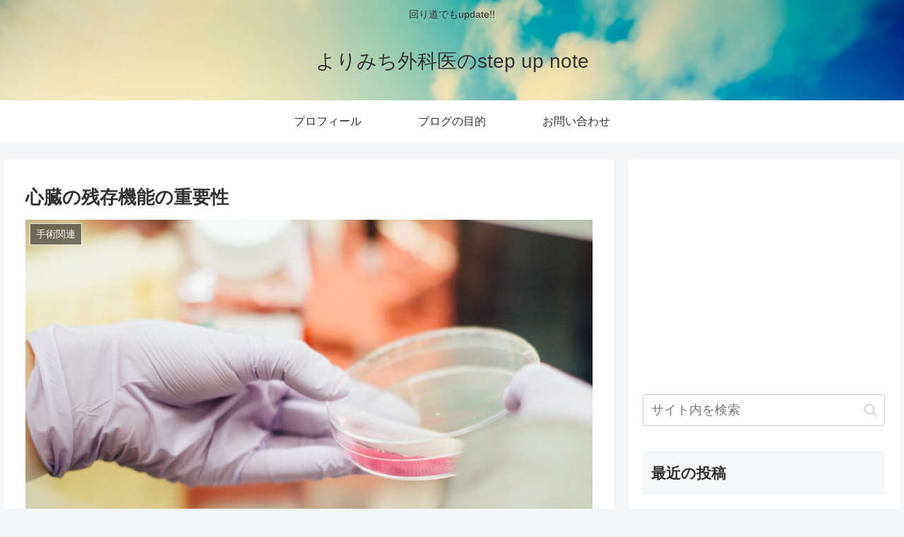

--- FILE ---
content_type: text/html; charset=utf-8
request_url: https://www.google.com/recaptcha/api2/anchor?ar=1&k=6Le4yBUbAAAAACtT6pZXrfEMKn1uAyT9qMsscmyC&co=aHR0cHM6Ly95b3Jpc3RlLmNvbTo0NDM.&hl=en&v=PoyoqOPhxBO7pBk68S4YbpHZ&size=invisible&badge=inline&anchor-ms=20000&execute-ms=30000&cb=ovgnb1hso0ig
body_size: 48743
content:
<!DOCTYPE HTML><html dir="ltr" lang="en"><head><meta http-equiv="Content-Type" content="text/html; charset=UTF-8">
<meta http-equiv="X-UA-Compatible" content="IE=edge">
<title>reCAPTCHA</title>
<style type="text/css">
/* cyrillic-ext */
@font-face {
  font-family: 'Roboto';
  font-style: normal;
  font-weight: 400;
  font-stretch: 100%;
  src: url(//fonts.gstatic.com/s/roboto/v48/KFO7CnqEu92Fr1ME7kSn66aGLdTylUAMa3GUBHMdazTgWw.woff2) format('woff2');
  unicode-range: U+0460-052F, U+1C80-1C8A, U+20B4, U+2DE0-2DFF, U+A640-A69F, U+FE2E-FE2F;
}
/* cyrillic */
@font-face {
  font-family: 'Roboto';
  font-style: normal;
  font-weight: 400;
  font-stretch: 100%;
  src: url(//fonts.gstatic.com/s/roboto/v48/KFO7CnqEu92Fr1ME7kSn66aGLdTylUAMa3iUBHMdazTgWw.woff2) format('woff2');
  unicode-range: U+0301, U+0400-045F, U+0490-0491, U+04B0-04B1, U+2116;
}
/* greek-ext */
@font-face {
  font-family: 'Roboto';
  font-style: normal;
  font-weight: 400;
  font-stretch: 100%;
  src: url(//fonts.gstatic.com/s/roboto/v48/KFO7CnqEu92Fr1ME7kSn66aGLdTylUAMa3CUBHMdazTgWw.woff2) format('woff2');
  unicode-range: U+1F00-1FFF;
}
/* greek */
@font-face {
  font-family: 'Roboto';
  font-style: normal;
  font-weight: 400;
  font-stretch: 100%;
  src: url(//fonts.gstatic.com/s/roboto/v48/KFO7CnqEu92Fr1ME7kSn66aGLdTylUAMa3-UBHMdazTgWw.woff2) format('woff2');
  unicode-range: U+0370-0377, U+037A-037F, U+0384-038A, U+038C, U+038E-03A1, U+03A3-03FF;
}
/* math */
@font-face {
  font-family: 'Roboto';
  font-style: normal;
  font-weight: 400;
  font-stretch: 100%;
  src: url(//fonts.gstatic.com/s/roboto/v48/KFO7CnqEu92Fr1ME7kSn66aGLdTylUAMawCUBHMdazTgWw.woff2) format('woff2');
  unicode-range: U+0302-0303, U+0305, U+0307-0308, U+0310, U+0312, U+0315, U+031A, U+0326-0327, U+032C, U+032F-0330, U+0332-0333, U+0338, U+033A, U+0346, U+034D, U+0391-03A1, U+03A3-03A9, U+03B1-03C9, U+03D1, U+03D5-03D6, U+03F0-03F1, U+03F4-03F5, U+2016-2017, U+2034-2038, U+203C, U+2040, U+2043, U+2047, U+2050, U+2057, U+205F, U+2070-2071, U+2074-208E, U+2090-209C, U+20D0-20DC, U+20E1, U+20E5-20EF, U+2100-2112, U+2114-2115, U+2117-2121, U+2123-214F, U+2190, U+2192, U+2194-21AE, U+21B0-21E5, U+21F1-21F2, U+21F4-2211, U+2213-2214, U+2216-22FF, U+2308-230B, U+2310, U+2319, U+231C-2321, U+2336-237A, U+237C, U+2395, U+239B-23B7, U+23D0, U+23DC-23E1, U+2474-2475, U+25AF, U+25B3, U+25B7, U+25BD, U+25C1, U+25CA, U+25CC, U+25FB, U+266D-266F, U+27C0-27FF, U+2900-2AFF, U+2B0E-2B11, U+2B30-2B4C, U+2BFE, U+3030, U+FF5B, U+FF5D, U+1D400-1D7FF, U+1EE00-1EEFF;
}
/* symbols */
@font-face {
  font-family: 'Roboto';
  font-style: normal;
  font-weight: 400;
  font-stretch: 100%;
  src: url(//fonts.gstatic.com/s/roboto/v48/KFO7CnqEu92Fr1ME7kSn66aGLdTylUAMaxKUBHMdazTgWw.woff2) format('woff2');
  unicode-range: U+0001-000C, U+000E-001F, U+007F-009F, U+20DD-20E0, U+20E2-20E4, U+2150-218F, U+2190, U+2192, U+2194-2199, U+21AF, U+21E6-21F0, U+21F3, U+2218-2219, U+2299, U+22C4-22C6, U+2300-243F, U+2440-244A, U+2460-24FF, U+25A0-27BF, U+2800-28FF, U+2921-2922, U+2981, U+29BF, U+29EB, U+2B00-2BFF, U+4DC0-4DFF, U+FFF9-FFFB, U+10140-1018E, U+10190-1019C, U+101A0, U+101D0-101FD, U+102E0-102FB, U+10E60-10E7E, U+1D2C0-1D2D3, U+1D2E0-1D37F, U+1F000-1F0FF, U+1F100-1F1AD, U+1F1E6-1F1FF, U+1F30D-1F30F, U+1F315, U+1F31C, U+1F31E, U+1F320-1F32C, U+1F336, U+1F378, U+1F37D, U+1F382, U+1F393-1F39F, U+1F3A7-1F3A8, U+1F3AC-1F3AF, U+1F3C2, U+1F3C4-1F3C6, U+1F3CA-1F3CE, U+1F3D4-1F3E0, U+1F3ED, U+1F3F1-1F3F3, U+1F3F5-1F3F7, U+1F408, U+1F415, U+1F41F, U+1F426, U+1F43F, U+1F441-1F442, U+1F444, U+1F446-1F449, U+1F44C-1F44E, U+1F453, U+1F46A, U+1F47D, U+1F4A3, U+1F4B0, U+1F4B3, U+1F4B9, U+1F4BB, U+1F4BF, U+1F4C8-1F4CB, U+1F4D6, U+1F4DA, U+1F4DF, U+1F4E3-1F4E6, U+1F4EA-1F4ED, U+1F4F7, U+1F4F9-1F4FB, U+1F4FD-1F4FE, U+1F503, U+1F507-1F50B, U+1F50D, U+1F512-1F513, U+1F53E-1F54A, U+1F54F-1F5FA, U+1F610, U+1F650-1F67F, U+1F687, U+1F68D, U+1F691, U+1F694, U+1F698, U+1F6AD, U+1F6B2, U+1F6B9-1F6BA, U+1F6BC, U+1F6C6-1F6CF, U+1F6D3-1F6D7, U+1F6E0-1F6EA, U+1F6F0-1F6F3, U+1F6F7-1F6FC, U+1F700-1F7FF, U+1F800-1F80B, U+1F810-1F847, U+1F850-1F859, U+1F860-1F887, U+1F890-1F8AD, U+1F8B0-1F8BB, U+1F8C0-1F8C1, U+1F900-1F90B, U+1F93B, U+1F946, U+1F984, U+1F996, U+1F9E9, U+1FA00-1FA6F, U+1FA70-1FA7C, U+1FA80-1FA89, U+1FA8F-1FAC6, U+1FACE-1FADC, U+1FADF-1FAE9, U+1FAF0-1FAF8, U+1FB00-1FBFF;
}
/* vietnamese */
@font-face {
  font-family: 'Roboto';
  font-style: normal;
  font-weight: 400;
  font-stretch: 100%;
  src: url(//fonts.gstatic.com/s/roboto/v48/KFO7CnqEu92Fr1ME7kSn66aGLdTylUAMa3OUBHMdazTgWw.woff2) format('woff2');
  unicode-range: U+0102-0103, U+0110-0111, U+0128-0129, U+0168-0169, U+01A0-01A1, U+01AF-01B0, U+0300-0301, U+0303-0304, U+0308-0309, U+0323, U+0329, U+1EA0-1EF9, U+20AB;
}
/* latin-ext */
@font-face {
  font-family: 'Roboto';
  font-style: normal;
  font-weight: 400;
  font-stretch: 100%;
  src: url(//fonts.gstatic.com/s/roboto/v48/KFO7CnqEu92Fr1ME7kSn66aGLdTylUAMa3KUBHMdazTgWw.woff2) format('woff2');
  unicode-range: U+0100-02BA, U+02BD-02C5, U+02C7-02CC, U+02CE-02D7, U+02DD-02FF, U+0304, U+0308, U+0329, U+1D00-1DBF, U+1E00-1E9F, U+1EF2-1EFF, U+2020, U+20A0-20AB, U+20AD-20C0, U+2113, U+2C60-2C7F, U+A720-A7FF;
}
/* latin */
@font-face {
  font-family: 'Roboto';
  font-style: normal;
  font-weight: 400;
  font-stretch: 100%;
  src: url(//fonts.gstatic.com/s/roboto/v48/KFO7CnqEu92Fr1ME7kSn66aGLdTylUAMa3yUBHMdazQ.woff2) format('woff2');
  unicode-range: U+0000-00FF, U+0131, U+0152-0153, U+02BB-02BC, U+02C6, U+02DA, U+02DC, U+0304, U+0308, U+0329, U+2000-206F, U+20AC, U+2122, U+2191, U+2193, U+2212, U+2215, U+FEFF, U+FFFD;
}
/* cyrillic-ext */
@font-face {
  font-family: 'Roboto';
  font-style: normal;
  font-weight: 500;
  font-stretch: 100%;
  src: url(//fonts.gstatic.com/s/roboto/v48/KFO7CnqEu92Fr1ME7kSn66aGLdTylUAMa3GUBHMdazTgWw.woff2) format('woff2');
  unicode-range: U+0460-052F, U+1C80-1C8A, U+20B4, U+2DE0-2DFF, U+A640-A69F, U+FE2E-FE2F;
}
/* cyrillic */
@font-face {
  font-family: 'Roboto';
  font-style: normal;
  font-weight: 500;
  font-stretch: 100%;
  src: url(//fonts.gstatic.com/s/roboto/v48/KFO7CnqEu92Fr1ME7kSn66aGLdTylUAMa3iUBHMdazTgWw.woff2) format('woff2');
  unicode-range: U+0301, U+0400-045F, U+0490-0491, U+04B0-04B1, U+2116;
}
/* greek-ext */
@font-face {
  font-family: 'Roboto';
  font-style: normal;
  font-weight: 500;
  font-stretch: 100%;
  src: url(//fonts.gstatic.com/s/roboto/v48/KFO7CnqEu92Fr1ME7kSn66aGLdTylUAMa3CUBHMdazTgWw.woff2) format('woff2');
  unicode-range: U+1F00-1FFF;
}
/* greek */
@font-face {
  font-family: 'Roboto';
  font-style: normal;
  font-weight: 500;
  font-stretch: 100%;
  src: url(//fonts.gstatic.com/s/roboto/v48/KFO7CnqEu92Fr1ME7kSn66aGLdTylUAMa3-UBHMdazTgWw.woff2) format('woff2');
  unicode-range: U+0370-0377, U+037A-037F, U+0384-038A, U+038C, U+038E-03A1, U+03A3-03FF;
}
/* math */
@font-face {
  font-family: 'Roboto';
  font-style: normal;
  font-weight: 500;
  font-stretch: 100%;
  src: url(//fonts.gstatic.com/s/roboto/v48/KFO7CnqEu92Fr1ME7kSn66aGLdTylUAMawCUBHMdazTgWw.woff2) format('woff2');
  unicode-range: U+0302-0303, U+0305, U+0307-0308, U+0310, U+0312, U+0315, U+031A, U+0326-0327, U+032C, U+032F-0330, U+0332-0333, U+0338, U+033A, U+0346, U+034D, U+0391-03A1, U+03A3-03A9, U+03B1-03C9, U+03D1, U+03D5-03D6, U+03F0-03F1, U+03F4-03F5, U+2016-2017, U+2034-2038, U+203C, U+2040, U+2043, U+2047, U+2050, U+2057, U+205F, U+2070-2071, U+2074-208E, U+2090-209C, U+20D0-20DC, U+20E1, U+20E5-20EF, U+2100-2112, U+2114-2115, U+2117-2121, U+2123-214F, U+2190, U+2192, U+2194-21AE, U+21B0-21E5, U+21F1-21F2, U+21F4-2211, U+2213-2214, U+2216-22FF, U+2308-230B, U+2310, U+2319, U+231C-2321, U+2336-237A, U+237C, U+2395, U+239B-23B7, U+23D0, U+23DC-23E1, U+2474-2475, U+25AF, U+25B3, U+25B7, U+25BD, U+25C1, U+25CA, U+25CC, U+25FB, U+266D-266F, U+27C0-27FF, U+2900-2AFF, U+2B0E-2B11, U+2B30-2B4C, U+2BFE, U+3030, U+FF5B, U+FF5D, U+1D400-1D7FF, U+1EE00-1EEFF;
}
/* symbols */
@font-face {
  font-family: 'Roboto';
  font-style: normal;
  font-weight: 500;
  font-stretch: 100%;
  src: url(//fonts.gstatic.com/s/roboto/v48/KFO7CnqEu92Fr1ME7kSn66aGLdTylUAMaxKUBHMdazTgWw.woff2) format('woff2');
  unicode-range: U+0001-000C, U+000E-001F, U+007F-009F, U+20DD-20E0, U+20E2-20E4, U+2150-218F, U+2190, U+2192, U+2194-2199, U+21AF, U+21E6-21F0, U+21F3, U+2218-2219, U+2299, U+22C4-22C6, U+2300-243F, U+2440-244A, U+2460-24FF, U+25A0-27BF, U+2800-28FF, U+2921-2922, U+2981, U+29BF, U+29EB, U+2B00-2BFF, U+4DC0-4DFF, U+FFF9-FFFB, U+10140-1018E, U+10190-1019C, U+101A0, U+101D0-101FD, U+102E0-102FB, U+10E60-10E7E, U+1D2C0-1D2D3, U+1D2E0-1D37F, U+1F000-1F0FF, U+1F100-1F1AD, U+1F1E6-1F1FF, U+1F30D-1F30F, U+1F315, U+1F31C, U+1F31E, U+1F320-1F32C, U+1F336, U+1F378, U+1F37D, U+1F382, U+1F393-1F39F, U+1F3A7-1F3A8, U+1F3AC-1F3AF, U+1F3C2, U+1F3C4-1F3C6, U+1F3CA-1F3CE, U+1F3D4-1F3E0, U+1F3ED, U+1F3F1-1F3F3, U+1F3F5-1F3F7, U+1F408, U+1F415, U+1F41F, U+1F426, U+1F43F, U+1F441-1F442, U+1F444, U+1F446-1F449, U+1F44C-1F44E, U+1F453, U+1F46A, U+1F47D, U+1F4A3, U+1F4B0, U+1F4B3, U+1F4B9, U+1F4BB, U+1F4BF, U+1F4C8-1F4CB, U+1F4D6, U+1F4DA, U+1F4DF, U+1F4E3-1F4E6, U+1F4EA-1F4ED, U+1F4F7, U+1F4F9-1F4FB, U+1F4FD-1F4FE, U+1F503, U+1F507-1F50B, U+1F50D, U+1F512-1F513, U+1F53E-1F54A, U+1F54F-1F5FA, U+1F610, U+1F650-1F67F, U+1F687, U+1F68D, U+1F691, U+1F694, U+1F698, U+1F6AD, U+1F6B2, U+1F6B9-1F6BA, U+1F6BC, U+1F6C6-1F6CF, U+1F6D3-1F6D7, U+1F6E0-1F6EA, U+1F6F0-1F6F3, U+1F6F7-1F6FC, U+1F700-1F7FF, U+1F800-1F80B, U+1F810-1F847, U+1F850-1F859, U+1F860-1F887, U+1F890-1F8AD, U+1F8B0-1F8BB, U+1F8C0-1F8C1, U+1F900-1F90B, U+1F93B, U+1F946, U+1F984, U+1F996, U+1F9E9, U+1FA00-1FA6F, U+1FA70-1FA7C, U+1FA80-1FA89, U+1FA8F-1FAC6, U+1FACE-1FADC, U+1FADF-1FAE9, U+1FAF0-1FAF8, U+1FB00-1FBFF;
}
/* vietnamese */
@font-face {
  font-family: 'Roboto';
  font-style: normal;
  font-weight: 500;
  font-stretch: 100%;
  src: url(//fonts.gstatic.com/s/roboto/v48/KFO7CnqEu92Fr1ME7kSn66aGLdTylUAMa3OUBHMdazTgWw.woff2) format('woff2');
  unicode-range: U+0102-0103, U+0110-0111, U+0128-0129, U+0168-0169, U+01A0-01A1, U+01AF-01B0, U+0300-0301, U+0303-0304, U+0308-0309, U+0323, U+0329, U+1EA0-1EF9, U+20AB;
}
/* latin-ext */
@font-face {
  font-family: 'Roboto';
  font-style: normal;
  font-weight: 500;
  font-stretch: 100%;
  src: url(//fonts.gstatic.com/s/roboto/v48/KFO7CnqEu92Fr1ME7kSn66aGLdTylUAMa3KUBHMdazTgWw.woff2) format('woff2');
  unicode-range: U+0100-02BA, U+02BD-02C5, U+02C7-02CC, U+02CE-02D7, U+02DD-02FF, U+0304, U+0308, U+0329, U+1D00-1DBF, U+1E00-1E9F, U+1EF2-1EFF, U+2020, U+20A0-20AB, U+20AD-20C0, U+2113, U+2C60-2C7F, U+A720-A7FF;
}
/* latin */
@font-face {
  font-family: 'Roboto';
  font-style: normal;
  font-weight: 500;
  font-stretch: 100%;
  src: url(//fonts.gstatic.com/s/roboto/v48/KFO7CnqEu92Fr1ME7kSn66aGLdTylUAMa3yUBHMdazQ.woff2) format('woff2');
  unicode-range: U+0000-00FF, U+0131, U+0152-0153, U+02BB-02BC, U+02C6, U+02DA, U+02DC, U+0304, U+0308, U+0329, U+2000-206F, U+20AC, U+2122, U+2191, U+2193, U+2212, U+2215, U+FEFF, U+FFFD;
}
/* cyrillic-ext */
@font-face {
  font-family: 'Roboto';
  font-style: normal;
  font-weight: 900;
  font-stretch: 100%;
  src: url(//fonts.gstatic.com/s/roboto/v48/KFO7CnqEu92Fr1ME7kSn66aGLdTylUAMa3GUBHMdazTgWw.woff2) format('woff2');
  unicode-range: U+0460-052F, U+1C80-1C8A, U+20B4, U+2DE0-2DFF, U+A640-A69F, U+FE2E-FE2F;
}
/* cyrillic */
@font-face {
  font-family: 'Roboto';
  font-style: normal;
  font-weight: 900;
  font-stretch: 100%;
  src: url(//fonts.gstatic.com/s/roboto/v48/KFO7CnqEu92Fr1ME7kSn66aGLdTylUAMa3iUBHMdazTgWw.woff2) format('woff2');
  unicode-range: U+0301, U+0400-045F, U+0490-0491, U+04B0-04B1, U+2116;
}
/* greek-ext */
@font-face {
  font-family: 'Roboto';
  font-style: normal;
  font-weight: 900;
  font-stretch: 100%;
  src: url(//fonts.gstatic.com/s/roboto/v48/KFO7CnqEu92Fr1ME7kSn66aGLdTylUAMa3CUBHMdazTgWw.woff2) format('woff2');
  unicode-range: U+1F00-1FFF;
}
/* greek */
@font-face {
  font-family: 'Roboto';
  font-style: normal;
  font-weight: 900;
  font-stretch: 100%;
  src: url(//fonts.gstatic.com/s/roboto/v48/KFO7CnqEu92Fr1ME7kSn66aGLdTylUAMa3-UBHMdazTgWw.woff2) format('woff2');
  unicode-range: U+0370-0377, U+037A-037F, U+0384-038A, U+038C, U+038E-03A1, U+03A3-03FF;
}
/* math */
@font-face {
  font-family: 'Roboto';
  font-style: normal;
  font-weight: 900;
  font-stretch: 100%;
  src: url(//fonts.gstatic.com/s/roboto/v48/KFO7CnqEu92Fr1ME7kSn66aGLdTylUAMawCUBHMdazTgWw.woff2) format('woff2');
  unicode-range: U+0302-0303, U+0305, U+0307-0308, U+0310, U+0312, U+0315, U+031A, U+0326-0327, U+032C, U+032F-0330, U+0332-0333, U+0338, U+033A, U+0346, U+034D, U+0391-03A1, U+03A3-03A9, U+03B1-03C9, U+03D1, U+03D5-03D6, U+03F0-03F1, U+03F4-03F5, U+2016-2017, U+2034-2038, U+203C, U+2040, U+2043, U+2047, U+2050, U+2057, U+205F, U+2070-2071, U+2074-208E, U+2090-209C, U+20D0-20DC, U+20E1, U+20E5-20EF, U+2100-2112, U+2114-2115, U+2117-2121, U+2123-214F, U+2190, U+2192, U+2194-21AE, U+21B0-21E5, U+21F1-21F2, U+21F4-2211, U+2213-2214, U+2216-22FF, U+2308-230B, U+2310, U+2319, U+231C-2321, U+2336-237A, U+237C, U+2395, U+239B-23B7, U+23D0, U+23DC-23E1, U+2474-2475, U+25AF, U+25B3, U+25B7, U+25BD, U+25C1, U+25CA, U+25CC, U+25FB, U+266D-266F, U+27C0-27FF, U+2900-2AFF, U+2B0E-2B11, U+2B30-2B4C, U+2BFE, U+3030, U+FF5B, U+FF5D, U+1D400-1D7FF, U+1EE00-1EEFF;
}
/* symbols */
@font-face {
  font-family: 'Roboto';
  font-style: normal;
  font-weight: 900;
  font-stretch: 100%;
  src: url(//fonts.gstatic.com/s/roboto/v48/KFO7CnqEu92Fr1ME7kSn66aGLdTylUAMaxKUBHMdazTgWw.woff2) format('woff2');
  unicode-range: U+0001-000C, U+000E-001F, U+007F-009F, U+20DD-20E0, U+20E2-20E4, U+2150-218F, U+2190, U+2192, U+2194-2199, U+21AF, U+21E6-21F0, U+21F3, U+2218-2219, U+2299, U+22C4-22C6, U+2300-243F, U+2440-244A, U+2460-24FF, U+25A0-27BF, U+2800-28FF, U+2921-2922, U+2981, U+29BF, U+29EB, U+2B00-2BFF, U+4DC0-4DFF, U+FFF9-FFFB, U+10140-1018E, U+10190-1019C, U+101A0, U+101D0-101FD, U+102E0-102FB, U+10E60-10E7E, U+1D2C0-1D2D3, U+1D2E0-1D37F, U+1F000-1F0FF, U+1F100-1F1AD, U+1F1E6-1F1FF, U+1F30D-1F30F, U+1F315, U+1F31C, U+1F31E, U+1F320-1F32C, U+1F336, U+1F378, U+1F37D, U+1F382, U+1F393-1F39F, U+1F3A7-1F3A8, U+1F3AC-1F3AF, U+1F3C2, U+1F3C4-1F3C6, U+1F3CA-1F3CE, U+1F3D4-1F3E0, U+1F3ED, U+1F3F1-1F3F3, U+1F3F5-1F3F7, U+1F408, U+1F415, U+1F41F, U+1F426, U+1F43F, U+1F441-1F442, U+1F444, U+1F446-1F449, U+1F44C-1F44E, U+1F453, U+1F46A, U+1F47D, U+1F4A3, U+1F4B0, U+1F4B3, U+1F4B9, U+1F4BB, U+1F4BF, U+1F4C8-1F4CB, U+1F4D6, U+1F4DA, U+1F4DF, U+1F4E3-1F4E6, U+1F4EA-1F4ED, U+1F4F7, U+1F4F9-1F4FB, U+1F4FD-1F4FE, U+1F503, U+1F507-1F50B, U+1F50D, U+1F512-1F513, U+1F53E-1F54A, U+1F54F-1F5FA, U+1F610, U+1F650-1F67F, U+1F687, U+1F68D, U+1F691, U+1F694, U+1F698, U+1F6AD, U+1F6B2, U+1F6B9-1F6BA, U+1F6BC, U+1F6C6-1F6CF, U+1F6D3-1F6D7, U+1F6E0-1F6EA, U+1F6F0-1F6F3, U+1F6F7-1F6FC, U+1F700-1F7FF, U+1F800-1F80B, U+1F810-1F847, U+1F850-1F859, U+1F860-1F887, U+1F890-1F8AD, U+1F8B0-1F8BB, U+1F8C0-1F8C1, U+1F900-1F90B, U+1F93B, U+1F946, U+1F984, U+1F996, U+1F9E9, U+1FA00-1FA6F, U+1FA70-1FA7C, U+1FA80-1FA89, U+1FA8F-1FAC6, U+1FACE-1FADC, U+1FADF-1FAE9, U+1FAF0-1FAF8, U+1FB00-1FBFF;
}
/* vietnamese */
@font-face {
  font-family: 'Roboto';
  font-style: normal;
  font-weight: 900;
  font-stretch: 100%;
  src: url(//fonts.gstatic.com/s/roboto/v48/KFO7CnqEu92Fr1ME7kSn66aGLdTylUAMa3OUBHMdazTgWw.woff2) format('woff2');
  unicode-range: U+0102-0103, U+0110-0111, U+0128-0129, U+0168-0169, U+01A0-01A1, U+01AF-01B0, U+0300-0301, U+0303-0304, U+0308-0309, U+0323, U+0329, U+1EA0-1EF9, U+20AB;
}
/* latin-ext */
@font-face {
  font-family: 'Roboto';
  font-style: normal;
  font-weight: 900;
  font-stretch: 100%;
  src: url(//fonts.gstatic.com/s/roboto/v48/KFO7CnqEu92Fr1ME7kSn66aGLdTylUAMa3KUBHMdazTgWw.woff2) format('woff2');
  unicode-range: U+0100-02BA, U+02BD-02C5, U+02C7-02CC, U+02CE-02D7, U+02DD-02FF, U+0304, U+0308, U+0329, U+1D00-1DBF, U+1E00-1E9F, U+1EF2-1EFF, U+2020, U+20A0-20AB, U+20AD-20C0, U+2113, U+2C60-2C7F, U+A720-A7FF;
}
/* latin */
@font-face {
  font-family: 'Roboto';
  font-style: normal;
  font-weight: 900;
  font-stretch: 100%;
  src: url(//fonts.gstatic.com/s/roboto/v48/KFO7CnqEu92Fr1ME7kSn66aGLdTylUAMa3yUBHMdazQ.woff2) format('woff2');
  unicode-range: U+0000-00FF, U+0131, U+0152-0153, U+02BB-02BC, U+02C6, U+02DA, U+02DC, U+0304, U+0308, U+0329, U+2000-206F, U+20AC, U+2122, U+2191, U+2193, U+2212, U+2215, U+FEFF, U+FFFD;
}

</style>
<link rel="stylesheet" type="text/css" href="https://www.gstatic.com/recaptcha/releases/PoyoqOPhxBO7pBk68S4YbpHZ/styles__ltr.css">
<script nonce="abCHk3x9dCRhbYe9Ev-w-A" type="text/javascript">window['__recaptcha_api'] = 'https://www.google.com/recaptcha/api2/';</script>
<script type="text/javascript" src="https://www.gstatic.com/recaptcha/releases/PoyoqOPhxBO7pBk68S4YbpHZ/recaptcha__en.js" nonce="abCHk3x9dCRhbYe9Ev-w-A">
      
    </script></head>
<body><div id="rc-anchor-alert" class="rc-anchor-alert"></div>
<input type="hidden" id="recaptcha-token" value="[base64]">
<script type="text/javascript" nonce="abCHk3x9dCRhbYe9Ev-w-A">
      recaptcha.anchor.Main.init("[\x22ainput\x22,[\x22bgdata\x22,\x22\x22,\[base64]/[base64]/[base64]/bmV3IHJbeF0oY1swXSk6RT09Mj9uZXcgclt4XShjWzBdLGNbMV0pOkU9PTM/bmV3IHJbeF0oY1swXSxjWzFdLGNbMl0pOkU9PTQ/[base64]/[base64]/[base64]/[base64]/[base64]/[base64]/[base64]/[base64]\x22,\[base64]\x22,\x22fcKxTMOGGMKrwpLCtMOgUlFQw5Isw5UKwr7CnkrCksK7KsO9w6vDtjQbwqFowoNzwp14wpbDulLDmXTCoXtcw7LCvcOFwrjDl07CpMOEw6vDuV/CrhzCoynDvMOFQ0bDjDbDusOgwrbCscKkPsKUf8K/AMORD8Osw4TCjMOGwpXCmnEZMDQnTHBCfMKFGMOtw5fDl8OrwopOwq3DrWIGK8KORQljO8OLakhWw7YXwoU/PMK3QMOrBMKnTsObF8KDw5EXdk3Ds8Oww78HS8K1woNJw5PCjXHCnMO/w5LCncKMw6rDm8Ohw5sGwopYRcOwwodDegPDucOPGsKYwr0GwoTCukXCgMKjw4jDpizClsKycBkBw73Dgh8ATyFdXAFUfhJKw4zDj1F1GcOtZcKjFTA/[base64]/wohgw4hUVGLCmcKYw4ciQCJyTVomcEJlTMOgYwwHw51Mw7vCmcOZwoRsEm1Cw609Ij57wrHDn8O2KXnCj0l0GMKGV35SRcObw5rDvcOiwrsNL8KoalIdCMKadsO7wrwiXsK0YyXCrcKJwoDDksOuBMOdVyDDuMKow6fCrwjDr8Kew7N1w64Qwo/Dv8Krw5kZFjEQTMKkw6o7w6HCtB0/wqAfXcOmw7E4wpgxGMO2V8KAw5LDmMKicMKCwoofw6LDtcKQFgkHPsKNMCbCt8Oywplrw4hhwokQwpXDoMOndcKDw6TCp8K/wo4/c2rDvsKTw5LCpcKyIDBIw5bDr8KhGXrCiMO5wojDqMOdw7PCpsONw5MMw4vCg8K2ecOkWMOmBAPDpGnClsKrfRXCh8OGwrDDvcO3G3IdK3Qzw49VwrRHw5xXwp5mGlPChFDDgCPCkFgHS8ObITYjwoEMwo3DjTzCocOcwrBoR8K5USzDpQnChsKWb3jCnW/CigssScOucmEofFLDiMOVw6I+wrM/WMOew4PCllzDrsOEw4gUwqfCrHbDgz0jYjHCmE8aasKjK8K2AsOybMOkB8OyE0/DksKdEsOJw7fDk8K6DMKDw5JmLVvChlvClA7Cg8OCw5h5DlXCsB/[base64]/DjcKWI3o+wrPDucOHRRMaw4dAK8OqwqrCrcOfwo8Dw6FNw6nCocK7McOGHEY5HcOkwqQ5wr/ChMKlbMOZwoDCqHDDnsKDesKUZ8KCw51aw7fDrjBcw6LDnsOWw6fCnUbChcOhdMKrA1l8CwUjUSVPw6BaU8OUKMODw4/CpsODw6jDriHCtsKbNEbCi3DCnMOmwr1EGwUqwqRewoBhw6zCocO7w6vDicK1e8OjI3UAw4IIwrdJwpAMw77DgsOtRSTCgMK7SF/Cox3DgSPDncO/wpLCsMOxYcKabsO5w6AnP8OyCsK2w7YAYFPDrHzCh8OVw6nDpkg0NcKHw6QYUVMlQxsJw4nCr3DChk4uFnzDlkfCjcKMw7rDgMOUw7rClXtnwqfDmVrDo8OEw5/DvD9tw7JHCsO4w6/CiFouwq/[base64]/wpTDgEJNwoLDgkx0w6g9woAFPMOpwrEYwq17w6LCox9DwpTCn8OAamHClCYMLh07w7BXacKhXBdEw65Cw6PDisO8KMKSWcOPTDbDpsKZaRrCpsK2DVQ2NcOrw7jDnwjDtW0BHcKHRFfCtcKbXAc6ScO1w6TDkMO0H0FDwoTDsyTDs8KwwrPCtMOQw5MVwqnCvjUEw7p/wpdGw7sRTDnCh8KVwq8Ywq9ZMmU0w5wxG8Orw53Dvw9WHcONf8KsGsKTw4nDrMOaA8KXB8Krw6XChS3Dnk7CkwfCnsKCwoHCksK9EXvDvnFxW8O/[base64]/DsCBhJsOCwrNPKsKIV2PDtsKvwq91worCsMKTbQ/DtMO3wrQ8w4kUw77ClgcqR8KtTmhxWFXClcKeKx84wp3DgcKdNMOkwoDCoig/[base64]/[base64]/DpGDCksOBw5fDsSnDn8KKw7BxfRjCpW1ocnLDtcKQMEpaw7/CjMKCdEpIYcK+T3PDvcK4QmvDmMKMw55QMm90AMOsGsOJCzpoNwfDp33CnDwTw6LDlsKpwoNuUB7CqX1wN8OOw6jCnzHCo3jCo8ODUsK1wqgDPMO5JX5/[base64]/fV/Cg8OAOwkwEcO5woJ+Fk3ChnlKwoE8W8KMNHgLwp7Dil3DpsOEwp1kN8O7wq/CtFU8w4NOdsOYBVjCvB/DghslSh/CjMOyw5bDvh1TSU8TJcKJwpwnwpdaw6XDpEUVOCfCrh7DscOUayvDssKpwpYMw48TwqoxwokTYMK5MmRkcsOiwprDqWoSw5HCsMOJwrliWcKhPMOTw74rw7jCqxjCkcK0w5vCvMOewohZw4zDqsK6XENew4vCicKCw5Y2DcOjbDpZw6Y2a1LDosOnw6J/fMOIWiZPw7nCjW9EQml2KMOzwr7Ds31/w6FrX8OvO8K/[base64]/DjsK9woPChWlEFsKew5PCpMKmOcOhG8O3w4cKwpbCuMOMI8OtWsOtOsOcd2PDqSlhwqXDt8OowqjDrgLCr8OGw7lxNHrDrklSw6YibQbConvDgsOSdgNrUcKEasK3w5XCuB1kw6rCuWvDjFnDvMOLwqMJcV/DqMKqYU0uw649w79tw5HCtsOYXAhZw6XDvcKcw65BR1rDkcKqw7XCm18ww5LCkMK6ZgNnJ8K4JcOJw6/DgQDDucORwpzDtsOWGMOvZ8KwD8OPw5/Cn0XDvk8AwpbCrBt7IDEvwrEmdWZ5wqvCj2vDlsKuFsOdU8OxdcOrwoXCt8K5QsOfwqTCuMOORMOJw7PCmsKnLCXCiw3DjWDDlTp/c084wrPDrRXClsOiw4zCk8KywoJPOsOQwrVLNxRYwrBRw7RLwrzDhXQWwozCmTkwAMOBwrzCh8K1Sn7CrsOSIMKZAsKOEDkBdmHCisKbVcOGwqpRw6HCsiEkwrk9w7/CtsKyZkdASRskwr3Crh3CvVjDrVPChsODQMKjw6zDjnHDoMKeXk/DpApPwpUgA8Ozw67DmcO9O8KFwrjCrsK6XCfCuj7DiTPCi1rDqwsMw7YEScOSbcKIw6cqd8KZwrPCh8KQwqsmLV7CpcOfXEkaGsOLWcK5dQTCh2/[base64]/Dm8OxP0FRQxvCqwg0wrwfwqZbP8OXw6/[base64]/DpQJiCcKqAcOrw4XDmMO/wrXDt8KPwr9zXcOKwqXCscKwRMKiw5wqXcKRw4LDtsOifMKJKCTCtwHDpMOEwpUcUHpzYsKqwoDDpsKSwph3wqdRw5smw6tZwq8dwpxnGsKTHkAawqvChMKfw5TCoMKAeyY9wojCksO8w7pecy/Cj8OCw6ElXsK6UwBcNcKzOyduw4wjMsOzFS9SfcOfwoRbK8KGHxPCrCojw6JmwpnDvsOOw5bCnVfDosKWM8KvwqHDiMOqVgTCr8KcwqjCmEbCkkUWwo3DgD9fwoRDRxXDkMK7w4DDjFfDkzHCncKPw5xCw6IVw5s/wqQOwpXDhg4pEsOtVcOpw4TCniZrw4JRwr05MsOJw6nClC7Cu8K4GsObU8K3wp/DjnXDoRBOwrDCncOLw78vwr5vw6vChsOCcQzDoFVJEhXCmSvDnFTCuyx4BR3CrcOBBxJgwpHChE/DuMObDcKTT2JbR8KcGMOPw7HDo2nCscK8S8O5wqLCj8OSw5t8HwXCi8KDwqEMw5/Dn8KETMK1WcOPw47DsMOMwrtrOMOITsOCcMKawqwaw79FRENzVCTCkMKETUfCvcO6w5p7wrLDn8Ktdz/DlhN0w6TDtRgYb0g/HMO4SsKlQDBZwrjDsidVw6zCn3NoJsOLMA3DlsOSw5UEwq14w4obw7HCuMKvwpvDiXbComVlw6lWTMOGY27DoMOZdcKxBlPDjVovwrfDjD/Ct8OXw5TDvVVJIFXCj8KQw60wV8KFwoscwqLCtjTCgQ8Nw49Gw6MmwpXCvwp8w5lTM8KwdlxhVCrDssOdSDvDvMOxwrBlwqFjw5PCiMKjw6AlQsKIw6cGXmrDhsKUw7gbwrsPScKWwo9RJcKOwrXColnClFzCtMO/wpJSV3Yqw6sjTsOnb3dZw4JMNsKqw5XDvzljG8K4acKMRsKkD8OkGBTDtUXDo8KhWMOyCwVKw6h8PA3DgcKkw7QaU8KHdsKPw7PDpSXChz7DqwhsUMKHNsKgwq/Dqy/CkRo2RXnClkE9wqUJw6R6w7fCr2vChsOYLzDDtMO0wq5CQsKqwqbDo3HCp8KTwrgrw4lQQcKFPMO/OMKxR8K8AsOZWkbCsXDCgMO6w6XDrB3CqiUmw7AHKXzDtsKhw6nDucO1bVLDpTLDgcKpw5bDiHJrQsKpwpBWw7zDoiPDssK4wqAUwqk6L2TDoCMlUSLCmcO0SsO/OcKLwrLDsG4JecOqwqYUw6fCvVUqfMO7wpMdwozDhcKZw4hSwp5GGA1Sw5wlMgvClMKEwowMwrTDox8kw6kWTT15f2jCuWRdwoXCpsKWQsObe8OgbAbDucKjw4fDrsO5w5ZCw5kYJxzCm2fDlDVCw5bDpXkAdHLCqEc7DEcUw4vDj8KTw7dqwpTCpcOJCcOQG8K/[base64]/DmsKrDm5KfMKrcMOkRMOfw4k5wpfDnMOaOsK7DcOfw5RweABuw4cIw6RkdxcUHnfCisKYbVTCkMKwwrvCizrDgMKVworDskw3ViEhw5bCt8ONT3gEw51cNmYMPQfDtiYywpHDqMOWNEYfa3IWw7zCiQ7CiAbCq8K4wo7DjRx2woZMw5w/csOdw7TDoiB8wpUGW35awod1H8O5JkzDvxgZwqwEw4bClAlXKxRywqwqNsKMN3RVDsK9e8K/[base64]/w77CksKAw5PCk8O3FcKYwpQLwq3CmBrDs8O6wpLDl8Kawp9MwqNYbClxwq4NCsOyFcK7wo9uw4jCh8O4w4kXJy/CocO6w4XCtADDk8K6I8OMw6TCk8Odw4rDm8O2w7vDgDIodGwUOsOacQbDpXfCkHVOcn4kXsOyw7TDjcK1V8Kuw7B1I8K3H8OnwpAswogDTMKOw5wSwqbChEFoeVwCwpnCkWPDvsKSF13CiMKPwo8/wrHCuSHCn0Mnw4QqWcKNwroiw45kIjLDjcKfw4kEw6XDqyfDmSlXAEPDpMO6ByEuwqAgwoUpdBTDjU7CuMKfw6Z/w6/Dpx1gw6ASwoIeHWXCqcOZwrxCwqVLwqh+w7wSw4l4wqhHd1pnw5zCvznDjcOewpDDhnEIJcKEw6zDicKRNww2EAvCt8KfIAPDo8OtKMOewq/CpTlWBsKnwrQFX8O7w5V9HsKQL8KxW3FpwrPDq8Klw7fCg19ywoZTwrrDjgjDvsKgPkBww4FLw4FDACrDs8OyekzDlToJwoZ8w7saTcOsRyEVw6/[base64]/DqyjCvsO8wpLDjMOtPCpmw6/DtcKCwrx5w4/Dm8OWworDjMOFfFLDj3jCoW3DpWzCpsKgMyrDuCkHD8Ogw5gHbcO/[base64]/w4XDumfDtMKQw7kRUsKIJAbCqlQTwq3DrMOVWEN7TMOgBcOoY27DqMKpRypzw70rJ8KOTcKkIUhDFMO6wprDjFksw6g7wq7CpEHCky3CijAkbVHCtcOswrLDtMKMZB7Dg8KqCzFqLlofwojCuMKsVsOyLDrCqMK3Ay9tS3oqw6YVesK4wp/[base64]/[base64]/[base64]/YMONfwjCpcK/wpTDjH7Cm8KOw5QrwpA0wrAgw7XCvQsffcKhYR4hBsOhwqcpLwhaw4DCoAHCtxN3w5DDok3DrX7CsGNhw5wKw7/DtSMEdVPDsmHDgsKHw588wqBbDcOrwpfDn0fDicOAwrJWw5fDi8OWw5jCniXDq8Kpw5QycMOAYQXClsOPw6dZYmh9w5wmVsOxwoLChiHDgMO6w6bCuhfCksOBd2HDj2/[base64]/w7ogwpx8w57DqB9tVcOuw4AaQMKkwonCmxQLw6TDmSrCtsKNZ2fCscOqTQUow61ww5Vzw4tKQMK4f8O3BVTCjsO9N8KyTzVKYsOnw7Msw41bNsK9SnstwqvCmm0rW8KOIk7DjxbDmcKYw7vCvSFBJsK1O8K/[base64]/TjvCnMOBwoLDm1TCiyPDu8KOCcKvwpJrwrfCpStGJzhVw7rDslLCm8KZw6HDnDcpwrczwqVkf8OswozDqsOTCMK7wot5w45+w5IhZEt2OjDCk3fDsVfCtMOeNMKJWiAaw5Q0asOTTFB4w4HDrcKBGHPCqcKQRV5ERsKaC8OZKW/Dp2INw6ZsE3HDryYKGWbCjsOmFcKfw6zDsFJqw7UKw5EewpHDhSRBwq7DsMOjw7JdwpnDtcK5w5cJRsOxw5zDtjkpfcKyL8O8LAIJw4xxXzzDvcKWScKUw7E/bMKRV1fDtEDCp8KWwoPCm8KiwpNoIsOoe8KgwpbDksKyw5t5w7vDjBPCs8KFw6UQFRZSPRY5wo7CqMKJN8OtW8K1GA/CgyDCrsKTw6YLwp4MJMOabj99w4zCscKtR1ZETiLCkMKTHXnDl31EYsO8FMKIfwIAwr3Dj8OZwoTDhTQMBMO5w47ChMOOw5wMw5xPwr9xwrrDlsOJVMO4GsKxw74QwpstIcKoN0QFw7rCkBE1w5DCqgIdwp7DrH7CllFWw5rCq8Oiwp99Yi/DnMOuwoscE8Ojf8O7w5UhNcKZOVgYXkvDi8KrR8OmBsO/FSd5XcK8K8K0RhdgCCDDtMK0w6thQMOMW3gOHk5Fw7nDqcODVmHCmQvDhDbCmwvChsKvwoUWDsOUwpXCrxfCtcOXYTLDp18mWiJnaMKCe8K3RTnDq3VDw7sZVxzDpsKzw7XCrMOsOyE8w7LDmXZmFQHCncK8wpfCicOKw5/Dh8KTw5rDosO1woYPUG7CrMKyBF0hM8OOw6Usw4bDk8Oww5LDpGzDisKOwr/DosKhwo1eVcKvK3vDmcKIJcKqfcKHwq/DjDZyw5JxwpkufsKiJSnDk8K9w57Ctl7DpcOzwpLDg8ODS0l2wpPCmsKdw6vDlV9iwrtWTcK1wr02PsOpw5V5wpZFBCNCewPDozp3OQduw5k9wpPDsMKAw5bDvSFfw4hHwoQ3FGkGwrTDjsOPZ8OZc8KgV8KVZU49wot+wo/[base64]/DklsKJBM8wqdjHcOxwo8JfsKDwotBw4ELeMOnw5LDvGQ5wpHDq2TCqsK/bnvDisK/f8OGbcK2wqrDvcKQA0gIw7zDgDJUAMKJwrdUaTjDjBZbw4JOOzxrw6LCpUl4wqzDncOqU8Kvw6TCoBLDo14Bw5TDj2ZQLz5ANUHClwx9WMKKThrDpsOhwq94WChwwpENwrwZNmjDt8O6cCEXSmcXw5bCksOYPHLCp2rDu2Q/VcOIUsKWwpoxwrzCucKEw7LCscOgw6gQN8KPwrF8FMKCw57CqV7Dl8ODwrPCgVxDw6zCnkbCrCTChcOKXibDrmBLw6zChgANw4DDsMKpw4LDsx/CncO7w7B0wqHDg1LCg8K7ECwtwovDsDLCvsKbJMKBOsObGS3DqEpvfcOJRMO3LU3DocOQw5I1HXDDvBkjV8OGwrLDgsKJH8K+IMK8MsK0wrfCnE/Du03DkcKFXsKcwqFGwrXDpBZbU0/DgBXCsHNnVElTw5jDhFvDvcOdCDzDmsKHesKZXsKAM3nCo8KIwpHDm8KPBxfCpGLDnm81wofCgcK8w4HChsKRwpl8TyDCmcK8wpBZMcOTw63DoS/DpsO8wrzCkxJAcMOVwoFjCMKnwpXCkld3ClfDoks7w5zDpsK8w7o6dzrCvDR+w5/CnX0UJUPDmj1pSMKzwqhkFMKFUCpsw57CtsKDw5XDuMOLw7TDiEnDkcOKwpbCknXDqMO+wqnCqsOhw6FCNGDCm8OTw7/DgcOUAk86Gl3DrMODw406esOGfMOYw5QUecOyw6M/w4XCgMKiw5rDkMK8wrLCg3jDiyzChFzDqsOUeMK7ScKxX8OdwpTDscOJCz/[base64]/NsKbI8OGXjPDgsOXwoo8ARPDoxxtw7PCjnZAw7dLfkRAw6kPw5BGw7HCrcKdRMK1ShIrw683NMKcwoDDicOHbzvCvHscwqUmw7vCrsKcGDbDtcK/a3rDjcO1w6HCjMOOwqPCu8KlX8KXI1HDmsK7N8KRwrZmWDPDn8OCwq8AQcOqwo/DgwZUGcO8f8OjwqfCqMKXTAPCk8OvQcKBw43DoyLCpjXDicKBOywQwovDnMOxWH4TwppHw7I/OsOgw7F4KsKowoPDtRDCvhMxMcKkw7zCoQ9hw6/CvAdIw4lFw4IZw4QaGHfDvxvCkUTDuMOVS8O/F8O4w6/CqsKwwrMWwpjDrcO8NcO0w5obw7tqTWROfUcjwoPCvMOfJ0PDh8ObZ8KyIsOfIFfCksKywoXDsWJvfiPDpcOJb8OswpAOehzDkxR/wrPDsRnCrF/DpMKJfMOwYwHDkD3Ckk7Cl8O/w4XDssOswoDDgnoswqbDhsKLf8ODw49NAcKlWcKdw5gyXsK+wpxiQcKiw73DjTYPBCXCkMO3SBt2w7dLw77CncK7ecK9wo5aw6LCvcO1JUAZLsK3C8K/woXCnQzCosKgwrfCusObOsKFwpvDisKBSTHCo8KaI8O1wqU7PyteEMOqw4JbCMKtwq/[base64]/w7ASwojDssKYw7jCgFMHw4omw7nDtRvDmnhwMwVqL8O8w77DocOjK8KHRMOMasOfNiR/[base64]/DcO2X0XDiHLCpE7CvMKhFGHDmcK2KzYJwrfClkbCtcKTwr/DrDzDkSIOwopwYMOHcnVmwp0wEz7CgsKHw4dOw5Y/UATDm3hWwrwEwpnDmmvDkcKOw7oOM0/DuRTDusKABsK7wqcrw4UEZMOew6PCug3DvgTDp8KLb8O6aFzDoDUQIcOfPwY/w4bClMO1CwbCt8KxwoBbQifCtsK7w5DDpsKnw7RSBA/CmlfCh8KzDGFPEMOtK8Kbw4zCpMKYRk0vwqEXw4zCvsOhXsKYfMKpwoYOVxvDs0wJQ8O7w5dYw4HDqMOvQMKawqHDti5nY3/CksK9w53DqiXDscOzOMOOOcO/[base64]/TMO9wojDr2LDtsONw5DCvABQw5kEwr/CoMK+wrHDr0VoZwzDunPDicKIdcKgEAp/[base64]/w5EuIcOLwqo9wqXDsUJUBAExw4Miw5nDpMKyw7PCvXFWwrB0w4rCulDDoMObwocNQsOJIxnChmkQfX/DvMOQEcKuw4FpT2jCkTNObcOLw7zCjMKGw7PCjMKzwrzCssK3BjnCoMKrUcKFwqrClENbUsOWw77DgsO4wpXClmbDlMObHjIIVsOJFMKlSQxhI8OkCj/[base64]/DkxXCr2HCi8KvBVLDqQHDjMOyY3DChHgDXcK+wqjCnBMtXBbCscOOw5wzUksYwoHDjT/Drnt1AHlLw4/CtSU2W0ZtOhPDuXh+w5/[base64]/Ds3rCrsKsXsONawEYAcOAw4ZZesKPLMOOwrsRHsK1woPDpcK9woMFa3IuUlY4wrPDohwCWcKsfk7DhcOoQE3DlQnCvsOuw5wPw5LDkMO5woUgbcKIw4kLwp7Cp0bCo8OAwqwzR8OBWzDDrcOnaQFlwolKe23DpMORw5zDjsOSwqQsdMK6eQcKw6FewpZNwoXDrnI/bsOmwonCp8K6w7/[base64]/GhhXw6rDvsK7NMO8w6bDrMO0wrXCqMKIwowWwrFCGwB/[base64]/[base64]/wppkwpVrCsKlQMOOwp7Ci8Ouw5V9w7nCgsO+wprCq8OZQBHDmR7CvD5gdw5QL2vCnsOFXMKwfMKCDMOAFsOrW8KvM8OVwo/CgRoBRcOGXFoHw7nDhALCjMO2wrrDpj/Dokoew4I6wq/DpEYGw4LCn8K4wq7DnlfDn3fDrwHCmVZGw77CnE4yA8KjQwDDssOBKsK/[base64]/w7HDpyE0LsKlw6kBw67CvsOSR8ODEirCuSbCnjXChWIZw4xCw6HDsj4aPMOvScKnKcOGw4JtZD0WO0DDkMOvazkfwofCpQfDpCPCs8O4ecOBw4o8wqx3woMLw47CqxDDm1pkRUU0emXDgiXDlA7CoBx2W8ODwrRXw43DixjCpcKcwr7Di8KWeE/DpsKhwqwmwoLCo8KIwp0vScKzcMO3woTCv8OcwphJw5IDLMOuwpLDncOUWcKqwqwDMsKjw4gvTzDCsm/Di8KTRsOPRMOowqPDrC4PeMOYccOvw75ow5J2wrZqwplqc8OlUkzDgVc+w4hHF2dQV3TDlcKQw4UYNMOEwr3CuMOaw7IBXxpbLMK+w5VKw58fAyIBZ27ClMKeBlrDhsOjwp4nOC3CisKTwpLCpVXDvSzDpcKidE/[base64]/Cu1/CpcKzw7szw70SwogIJcO8wrECw6dEw77Cj2QFPcKVw4VHw7V5wrLDsVcyClDCjcOebz0bw6LCpsOowq/Ct0/CscKYamEcNVItwqUqwo/DpQzCimphwrIyanPCgcOOM8OmZMKvwrXDp8KLw5/CmwLDgHguw7nDmcKPwoBZZcKuNUvCqcKkVl/DoAFhw5BNwqEoCVDCi29twrnDrMKKwqxow7l/woTDtV10ScKNw4IpwoZdw7chdy7CkxjDuztcw5/Cv8KuwrTCgltRwodjD1jDkC/DhcOXd8OIwp3CgRfCl8O6w45wwp4mw4xpXnvCiG4ADcO9wpoEeG/DucKzwop8w5A5IcKsfsKFZVRXwoIVwrpXw6wDwohUw7UVw7fDq8KINMK1R8O+wpxLfMKPYcKowpxfwq3DhsOow7TDrzjDvMKCYwwZQcK1wp/DuMOMNsOUw67CvB4kw4Mvw65NwqXDvm/CnsODScOrB8Kba8O/WMOdGcKiwqTCn0nDh8OOwp/ClBLDqVLDoQvDhRDDscOpw5RpHMOHbcKuGsK8wpFKw7Fsw4YMw7hNwoUIwogPW2ZsB8OHwqsRw5vDtjwvHS4Lw5LCpUd9w6g6w4cIwrTClsOJw7LCvC9/[base64]/DnRwdw5vDh2/Ch0HCvMKsEcOkQ8K1wrbDvsOpSsKgw4rDgMO+AMKJwrJKwrksCMKQCMKQRcOMw7YuRm/CisO0w7jDikNTAW7CrcOudcO8wpZmN8K6w4DCs8OlwoLDpcOdwoDCmy/DuMK6WcOJfsK6YMOAw70UUMOuwos8w5x2wqcbd2PDscKpY8O7Hi/CnMKMw6fCkFYywrkCdHAAwrrDqxvCkcKjw7ohwqN+EnXCgcO0PcO+SDAbBcOJw6DCvn7DnU7Cn8KNasKRw4VOw5XChgwqw6YOwoTDvMO1ci1hwoURZ8KkEMOLHDVEw7fDssOZSRdbwqLCjE8uw6diGMKIwo4gwq9/[base64]/Cr8OEw5fCtcK+w54MwqDCqHp8w4fCmcKkw4zCssOSw4nDsCQnwrpzwo7DqMO2wonDi2fCqMOBwqRiBH8WJkDCtWlVRk7DkwXDrldDS8Kgw7DDt1bCogJcPsKwwoMQNMKzQQ/CiMKmw7hrL8OtDDbCg8ODw7zDjMOywoTCuwzCpnNFUxc1wqDDvsO3FcKXdXJ2BcOfw4d1w7TCscOIwo/DisKkwrbDiMKNBV7Cvlsdwp0Uw4XDhcKoPRXCrQ1uwrZtw67DkMOew4jCrVw+wpPCsUh4wpBVJl/DgsKPw5jClcOyIBFMEUQUwq7CnsOEG1/DsTdJw6/CqUBvwqrCs8OZRVXCizPDtGLCpgLCt8K3XcKgwqcFQcKHesOww7hJR8O/wpVoN8O9w4kjQRDCjsKKUcOXw6t7wpZrEMK8wq7DgcO+woTCqMO8RjlqelBhwr0UE3nCmHpUw6rCtk0OK0/Dq8KmFQ8IMlnCq8OdwrUyw7LDqlTDv1fDnRnCnsOCaGsNK1JgHyUFdcKFw5xYIyAIfsOFP8O4NcOBw4s9c1IcYCx/w4LCsMKffQgIQxDDjMK8wr0kw5HCpVcxw58NBTYfWcO/wrkKFMOWG01Wwo7DgcKxwpRKwp4nw4UMKcOMw5jDgsOpHsOwZUMUwqLCocKvw6zDk1zDiiLDmsKfU8O8Km4Yw6LCosKKwpQEFn5QwprCt0jCpsOUeMKjwqtgWw7CkB7ClX5lwqxnLjUww4J9w6/Do8KbN3bClX7CoMOdTh3CgzvCuMOaw6lJwqvDmMOCEE/DqWM2NhXDi8OmwojDr8ONwpZWVsO+Y8KUwoB+GWgzf8OBwqEjw5pzFGo8Wj8WYMO+w5EzVTQhU13Cp8OgHcOCworDrXzDv8KYaGDDrhbCjnAELcOrwrlQw63CrcKpw59Vw7hvwrcoGWwXFUk2bX/CgMKwRMKReBUoLcO9wqA6H8O9wqc/ccKkHTwWwrpICsO3wr/CrMO/XD1SwrhDw6/CrTvCrsKkw4JtMxzCi8KiwqjCiS52OcK5wrHDklHDocKOw5k3w79dJnXCg8K4w5HCs0fClsKEZcOEEhRXwqPCmiUATAQBwqt4w6rClcOywqnDvsOmwr7CsUHDhsKjw6g6wp4rw7t2QcKiw6fCoB/[base64]/Cp8O+w4M1NcOBwo8kw43ClwLClSECw5fCnMKmwpd8w48EDsOfwoolKWBVR8O6CTrDizTCgcK2wrRQwotJwo/[base64]/wrjDlzHDkcOWwqXCigrDiyrDlA8aw7vClRZtwp3Dvk/[base64]/ChEzCoTJkJMKXwqDCg3YewoNew77CqWJBJVhsGEcjw5zDuiTDr8OBVTbCm8O5QhVWwqElwotewrt9w7fDinEKw7DDpiXCm8OtAmvCrTw1wpzClygNEnbCmzkAQMOLbljCsFkFw77DrMK3wrogNlPCkWBIDsKGT8Kswq/DnDfDvG7DrMOEQ8OWw6jCpMOrw7dRQBnDnsKIb8KTw5NFBMOtw5QYwrTCqcKMGMK6w5UFw583b8OFXn/DsMOrw5RVwo/Cv8KOw5vChMOtFwnDqMKxEy3CtXjCo0DCp8Kzw5ULdcOPRWdGLSxnJlYow53CvSkrw6HDq2rDhcOXwq08w7jCkF4QHwfDil0dOUzDoBA/w44dKQLCocOPwpPCnzBKw4xHw7/DlcKmwqfCqVfCgMOjwoghwpDCnMONZ8KVKjwCw6I9AMKbWcKeTgZibsKmwrfCiQ/[base64]/[base64]/Dq8KuwqFgZDTDpcOKH8OvY8Ohw4cSw64+KjPDnMOkOMO2J8OpNEPDgF0vwoTCvsOaCXPCtEHClCVnwqrCnjM9HMOie8OzwpbClEQCwpfDi2XDhWPCuyfDkWjCpBDDr8KTwotPf8K5eF/DnDHCo8OtfcOVVFTDkW/CjFjDiQ/CrsOvISNBwpB5w57DusKAw4jDlj7CrMK/[base64]/DtXE2b8O9HcOnwp5TOMO0wqvCoTUNHHgrw5YLwpfDs8OxwrvDtMKlVy0YS8Kow5Bhwo/ChHd/[base64]/w5k/[base64]/ecKnGcKnw4suEsO7w7TDmcOZfH/Dg3rCscKpOsKiw5EEw4LDhcOvw7/CvMK0CWrCvsOnH0DDlcKrw5/Dl8KFTmnCscKPVsK7wrsBwo/Cs8KcQSLCiHtIZMK6wqbCjhjCunx7Sn/DssOwZH3CmFjCscOrFg8YFyfDkQzCjsKcVxjDuQbCssOLC8KGw7wuw6XCmsKIwqpmw7rDhRRewrzCkgnCsyLDlcO/w60mfAfCmcKaw6fCgTXCqMKLE8OAwpoWOsKbAmvCvMOXwrDDmG/CgBlowpk8C3swNRJ4wppHw5TCo34JQcKDw6cnQcKWw5/DlcO9wrrDtl9swr57w4U2w51UUgLDgyMzIcKMwpDCmyjDnzA+FUnCqMOpS8OHw4XDm0XCj3dNwp4+wq/CjC7DmyXChcOUPsO9wpEvDmTCjMOKPcKed8KvX8OYD8OsSsKswr7Dtnssw6VrUnM9wpBbwpQXDng/WcKFPcOOwo/ChsKIPQnCqjJ5IxzDshLDrU/CmsKvP8KyCF3CgAYcVMOGwo/Dl8KuwqEGUAQ+w4gAc3nCnEJHw4x8w6tiw7vCgT/DucKLwprDuF3DoilhwovDi8KhZMOWF2rDlcKlw7wnwpHCg2ADccKIHcKXwrNFwq17wp8JXMOhdDRMwqvDu8KmwrfCskvCq8Olwogaw6hhaE1cw70OMk4dIcOBwp/DnnbCi8O4HcKow5h5wqjDlEZKwq7DqsK/wp1dCcKIQ8KrwplUw4/DicKkOsKhLAM8w6UBwq7Cs8OxFsOLwp/CpcKAwoXChggaGsKHw4cDdBJmwqTCmz/DkxDCjcKnc2jCuybCk8KOThUOfDgnWMKOwqhVwqRmUivDmzVkwo/ClnlXwrbCv2rDnsOzIV9xwr4zWk4Uw7p1UsOaeMK6w6FIDsKXKQrDoA1LHCHClMOCH8KUD2cVQVvCrMKKMhvCu2zCgSbCqmp+w6XDk8ONd8Kvw4jDscOgwrTDh058woTClTDCr3PCsiEmw7Ibw57DmsOGwr3Dv8ONfsK+w5bDncO7wpTDgF19Sy7Cu8KHFsOYwoB/YUlnw68QLErDpsOOw5PDlsOKEkHCnz3CgHXCmMO9wpMjTzDCgcOYw7Jew7jDqE4gDsKow4gWIkLDhyEcwo/CmMKYPcKycsOGw41bacKzw7TDrcOmwqFwVsK2wpPCgw5qH8K3w6HDjA3CqcKgciBXecKbccKbw79ZWcKBwqYeAidjw5hwwqVhwp/Dlh3DqsKRa3Eiw5FAwq4JwopCw4JhY8O3bsKgUcKCwpUGw7Zkwr/DujgpwoQuw47DqynCnjhYZ0o/[base64]/DqMOyPsKJw6XDuMKKYcKAEMKRw6tNI34Zw5HCqUzCpMOBHEfDk1fCrEEyw4HDijBBOcObwpXCgnvChTZPw4cLwqHClxbCnEPCkgXDn8K6B8Kuw7xtScKjP1bDuMKBw7bCrUpSNMO/[base64]/CjGQlw4B/a8OcwoPClk1Pw6tXAMOhw48nwoIXCgFPwrlOJhlQUADCksOVwoMsw4nCtAc5KMK4OsKqw6YTXQXCh2Zfw4oVBsK0wqhpQhvDu8OYwp47bkk1wqzCvkU3FGQiwr9kVsO9VMOSEXtqX8OsCR/DgGnDvh45PzdVTcOVw5fCqhRbw5w7WVIuw6ckUWPDuVbCgsOOMQJDYMKSXsOxwps8w7XCm8K+dTNsw5LCnHpIwq87O8OjJxoeaCgqAsOyw7vDlsKkwo/[base64]/[base64]/dD7Dlmd5DMKKwoA3wpjDkA3CvwDDlTjCvMKRwqPDjsO8eztndMOrw4DDo8Osw43Ch8OpLG7CslXDn8OrQsOcwoJ5wpnCusKcwqJgw7UOfy8FwqrCocOqJsKVw5gZw5zCilvCgVHDpcOtw6fDosO2Q8KwwoQnwp7Cv8O2wqREwr/[base64]/CgUJAwrnCmjjCnyc/wpEhwrLDk8OTw5DCkgUqKMOIBMK5NjpXB2bDhlTDjsOwwoPDpg02w4nDncKrXsKHCcOJSsKtwqzCgXjDtcO9w4B2w6FYwpfCqwbCrzw2N8O1w7nCpsK4woQUZ8OCwr3CtsOuMTTDoQfCq3zDoVUpUG/DnsKBwq1XIHzDq1JpOHwPwoh0w5fClgsxT8OJw79cVMK4Zxw1w6F/bMOMw4hdwqlOBHRwEsOxwrpYaUHDusKfBcKUw6EBBsOjwoEtd2TDkADCtBjDtFTCh2hFw5wZQcOPwp8hw4EuNl7CkMOKKsKRw6PDiWrDswp5w5fDiHTDvF3CnsOhwrXCnBJKIHjDs8Oxw6Aiwq9mUcKFE0DDocKaw7XDpEAEHGbChsK7wqt/TwHDtMOvwo9lw5rDnMKLYXBzasKtw7NOw6/DhcOcBsOXw5nCksKPwpNjUGw1w4HDiiTDmcKBwqDCrcO/FMOPwqbCvmArw7nChUAywqHDiUw1wqctwoPDuE9rwrcxw4nCncOIYD7DsGDCpi/Crl4Jw7zDkkLDnSLDtlvCm8Kpw4nCrlQqLMOgwpXDgCFwwoTDvkHCnCnDvcKHXsKmaizDkcOVw7XCs0LDuQBwwpYcwoPCsMKtGMOeAcOyacKFw6tGwqp6w54bwqAXwp/Cjk3DkcO6w7fDuMKnwofDvcO8w60RPC/[base64]/[base64]/CnkTCp8OSw7PCtlnDnMKowoFlw6zDjhUdw4x1BVzDn8KTwqDCrQ8Cf8OCYsKwLhVEBGrDt8K3w5rDncKswrhdwpPDlcO4TiUowoPChmHCjsKqwqo8DcKKwonDtsKJDS/Ds8KiZU/[base64]/w6lDSMKsFmPDusK/wrkJwovCscKGdsOsw6wWFsODIMK1w5siw4AYw43Dt8O9w6MPw5bCq8ODwoXDh8KZF8ONw5QNC39wSsOjYnfCoH7Ck27DicKYVQAzwoNXw6oPw6/[base64]/DtWnCridjYcO9esKFLcKfw7kzXDoQA8OrYzLCsX09X8Kmw6ZQPBFqwrrDjCnCrcOKUsO2woHDrSvDnsOPw5HCi2IQw4LCtW7DrMOZw4lzUMKIN8OTw6/CgENVDsK1w547CMKHwplPwoJAAkZqwqbCqcOwwqgEWMObw4DCmwBJQsOyw4cHB8KUwrlsKMOxw4TCjkbCuMO0acKNIlzDtTokwqjCoU/Crn8cw6dzZCRAUSB1w7ZJRB9aw6LDrRdVNcO6QcOkOCteb0DDgcK1w7t9wpvDvT07wqHCigBNOsKtFsKWTljCiUfDnMKNAcKDwo7Do8OWGMKDRMKqLhAjw7JCwoHCiCJ8eMOfwqw/[base64]/CvGNNVR9uw5clEWjCmMK1woVYwogZwo/DocKew6I3wohtwqLDr8OEw5nCn0XDocKHWCxnIn9tw4x0wrxtGcOjw7/DgnMuEz7DocKjwpVtwrMwbMKcw7lPemrCkSlLwpsLwrbCsS3DvDUzwp7DuV3ClmLCl8O8w6R9PDk/wq5oO8K5IsKlw7XCpmjChTvCq2DDuMKjw5/DscKUWMOdVsKsw4Y3w44oD18UOMOYS8KEwo0pXg15LHJ8V8KzFSp8Uw7ChMORwo95wrg8Jy/Cs8OKYMORKcK3w4TDrsOMGSJUwrfCsytUw45JAcK/DcKLwoXCmyDCusO4KMO5wrcfXFzDtcO8w4I8w5QSwrrDgcOlTcKqMzN/G8O+w7DCtsOhwrZDf8Osw7rCm8KFb3J+S8KJw48awpYjRMO5w7ZGw4oSfcOJw5olwqMwCcOjwoMrw4TCoj7DsnDCgMKFw5RIwqTDtS7Du25QcsOpw6pMw5PDs8KHw5DCnD7DlcKPw68mGB/[base64]/Dgi0lSkZtDHrCrMKJDQ58f8KmfAYiwpZKCQIhX19VFmR8w4fDnMKlwqLDiWjDsQhPwpo5wpLCh2XCuMOjw4Y8ByI8eMOZw4nDrHF0wozCj8KsFUrDqsKhQsKqw60qw5bDuzs/EDN3DxrDilF6DcOIwrAmw65FwolrwqjCkMOkw4hpdVgUEcKTw4dOdsK3UsOAER7Dp0Uew7PCplnDmcKQR27Du8O+wovCplxgwqLCh8Kcc8KmwqLDoBEjDwnCosKhw7TCpcK4FgtNIzYVdsKlwpTCgcKlw7HCnUTCoTLDnMKbw5fDol1WQ8O2S8O0YE1zTMO/w6IewrQNHU3Dg8OTaDN4KMK0wpTCgRt9w5lAD3MTFkjCrkTCrsK6w5TDg8O2Gk3DqsKAw5HDo8KKMXRcL3rDqMONRQLDsR07wp0Aw6QAEirDi8O6w4QNAWVmW8KXw54WU8Otw6ZobjVZHHHDvlUxRcK1wp1vwpXCqXrCisOEwrlJYMKoMSdScFgcwq/Cv8OIQMKuwpLCngN3FnXCmXldwppIw73DlkN6VEtrwr/CkzY+fnwnFsOmHMOlw4waw4DDgQDDh2ZTw5LDvjUqwpXCuwEaOMOYwrxcwpLDpsOOw4bCpMKHNMOtwpXDqHcdw4ZVw5NiGMKCOsKHw4M0TcONwpw2wpoAZcOHw5UmPG/DksOVwogVw508ScKjL8OPwofCl8OYRiNLcyLChwXCpi/DssOnVsO4w47CrsOfGAQCHh/Clz0ICj5IMsKYw50TwrQ3FmYfOsKSwo45RsO2wpJ0QsO/w40bw6jClynCp1lWHcKFw5HCpcKUw53CusOkwqTDn8OHw5bCicOGwpV7w65XU8OWfMKvwpMbw4jCsxN1DEEMdcOlASBWeMKNM3/[base64]/[base64]/Dq8OwdwDCmyLDnsKmVcKpdnAubntGJnfDk8K8w5Qow7ZjMBVFw7LCgcKIw6rDssKww5zDkXEgIsOUNATDnVR+w4HChMOJS8ODwqPDlw3DgcKTwqxrHsKiwrLDmcOpfAU3ZcKSwr/Ct3gba0lqw5bDisKhw6oUL3fCm8Osw6HCvcKmw7bCnQsYwqg7wq/Dgk/DgcKieCwWGlBGw61AXsOsw7d0Wi/CsMKwwr3CjUgPO8OxA8KJw4N5w4RHOMOMSnrDvXMiVcORwolVwr0HHyB2wplPSlPCo2/DgsKAw79lKsKLTBfDncOmw4XCmC/Cl8OowoXCvMOhRcKiJRbChcKyw5rCiRoJbEjDv3fDpQzDvMK8KmZ3XMOJI8OWL3sHAygxw7NKZwXCiWssWnlbfMOgTXrDisOYwo/DsXc8LMOKYRzCjyLDqMKvKWB1wp5LFybDqlsyw6rDmRXDjMKWfh3Dvg\\u003d\\u003d\x22],null,[\x22conf\x22,null,\x226Le4yBUbAAAAACtT6pZXrfEMKn1uAyT9qMsscmyC\x22,0,null,null,null,1,[21,125,63,73,95,87,41,43,42,83,102,105,109,121],[1017145,449],0,null,null,null,null,0,null,0,null,700,1,null,0,\[base64]/76lBhnEnQkZnOKMAhnM8xEZ\x22,0,1,null,null,1,null,0,0,null,null,null,0],\x22https://yoriste.com:443\x22,null,[3,1,3],null,null,null,1,3600,[\x22https://www.google.com/intl/en/policies/privacy/\x22,\x22https://www.google.com/intl/en/policies/terms/\x22],\x22DXfY8bDWHwr/dVfhdjtiJ0iyMRoBGItQ+zrHuw23IhU\\u003d\x22,1,0,null,1,1769410456074,0,0,[194,186,219],null,[166,57,8],\x22RC-uCZ2jZ1tfGmCwA\x22,null,null,null,null,null,\x220dAFcWeA5Wa-MViPQl-WLG_-EUBwE_ENk2DV1J901m028ZaEXkvGrxPBSD85vSU61u3kjtciCgH4GtKLWaAtfTWmJ1OAeJH0WIuA\x22,1769493255986]");
    </script></body></html>

--- FILE ---
content_type: text/html; charset=utf-8
request_url: https://www.google.com/recaptcha/api2/aframe
body_size: -247
content:
<!DOCTYPE HTML><html><head><meta http-equiv="content-type" content="text/html; charset=UTF-8"></head><body><script nonce="ime6NfZBPYwGYVTAvgSAzQ">/** Anti-fraud and anti-abuse applications only. See google.com/recaptcha */ try{var clients={'sodar':'https://pagead2.googlesyndication.com/pagead/sodar?'};window.addEventListener("message",function(a){try{if(a.source===window.parent){var b=JSON.parse(a.data);var c=clients[b['id']];if(c){var d=document.createElement('img');d.src=c+b['params']+'&rc='+(localStorage.getItem("rc::a")?sessionStorage.getItem("rc::b"):"");window.document.body.appendChild(d);sessionStorage.setItem("rc::e",parseInt(sessionStorage.getItem("rc::e")||0)+1);localStorage.setItem("rc::h",'1769406857264');}}}catch(b){}});window.parent.postMessage("_grecaptcha_ready", "*");}catch(b){}</script></body></html>